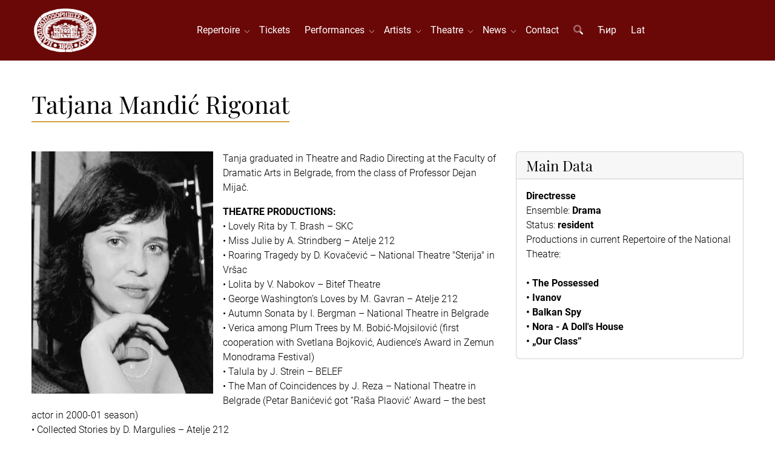

--- FILE ---
content_type: text/html; charset=UTF-8
request_url: https://www.narodnopozoriste.rs/en/artists/tatjana-mandic-rigonat
body_size: 5646
content:
<!DOCTYPE html>
<html lang="en">
<head>
<meta http-equiv="content-type" content="text/html; charset=utf-8" />
<meta name="viewport" content="width=device-width, initial-scale=1" />
<title>Tatjana Mandić Rigonat</title>
<meta name="description" content="">
<link rel="stylesheet" href="/assets/css/voxxx_combined.1769423397.css" type="text/css" />
<link href="/vendors/fontawesome/css/all.min.css" rel="stylesheet" type="text/css" media="screen" />
<link rel="apple-touch-icon" sizes="57x57" href="/assets/favicon/apple-icon-57x57.png">
<link rel="apple-touch-icon" sizes="60x60" href="/assets/favicon/apple-icon-60x60.png">
<link rel="apple-touch-icon" sizes="72x72" href="/assets/favicon/apple-icon-72x72.png">
<link rel="apple-touch-icon" sizes="76x76" href="/assets/favicon/apple-icon-76x76.png">
<link rel="apple-touch-icon" sizes="114x114" href="/assets/favicon/apple-icon-114x114.png">
<link rel="apple-touch-icon" sizes="120x120" href="/assets/favicon/apple-icon-120x120.png">
<link rel="apple-touch-icon" sizes="144x144" href="/assets/favicon/apple-icon-144x144.png">
<link rel="apple-touch-icon" sizes="152x152" href="/assets/favicon/apple-icon-152x152.png">
<link rel="apple-touch-icon" sizes="180x180" href="/assets/favicon/apple-icon-180x180.png">
<link rel="icon" type="image/png" sizes="192x192"  href="/assets/favicon/android-icon-192x192.png">
<link rel="icon" type="image/png" sizes="32x32" href="/assets/favicon/favicon-32x32.png">
<link rel="icon" type="image/png" sizes="96x96" href="/assets/favicon/favicon-96x96.png">
<link rel="icon" type="image/png" sizes="16x16" href="/assets/favicon/favicon-16x16.png">
<link rel="shortcut icon" href="/assets/favicon/favicon.png" type="image/x-icon">
<meta property="og:title" content="Tatjana Mandić Rigonat"/>
<meta property="og:type" content="article"/>
<meta property="og:url" content=""/>
<meta property="og:image" content=""/>
<meta property="og:image:width" content="0" />
<meta property="og:image:height" content="0" />
<meta property="og:description" content=""/>
<meta property="og:locale" content="en"/>
<meta property="og:site_name" content="National Theatre in Belgrade"/>
<meta property="fb:app_id" content="" />
<meta name="twitter:card" content="summary" />
<meta name="twitter:site" content="" />
<meta name="twitter:description" content="" />
<meta name="twitter:title" content="Tatjana Mandić Rigonat" />
<meta name="twitter:image" content="" />
<meta name="language" content="en">
<meta name="country-name" content="RS">
<meta name="geo.region" content="RS" />
<meta name="geo.placename" content="Belgrade" />
<meta name="geo.position" content="44.8163225,20.4611948" />
<meta name="ICBM" content="44.8163225,20.4611948" />
<meta name="Revisit-After" content="2 days">
<meta name="robots" content="index,follow">
<meta name="rating" content="General">
<meta name="distribution" content="Global">
<meta name="revisit-after" content="2 days">
<meta name="googlebot" content="all,follow">
<meta name="copyright" content="National Theatre in Belgrade" />
<meta name="dc.coverage" content="Republic of Serbia">
<meta name="dc.format" content="text/html">
<meta name="dc.publisher" content="National Theatre in Belgrade">
<meta name="dc.title" content="National Theatre in Belgrade">
<meta name="dc.type" content="Text">



</head>
<body><div id="content" style="min-height: 100vh; display: flex; flex-direction: column;"><div class="w-100 heading"  style="background-color:var(--bs-primary);"><div class=" " ><div class="container">
<div class="header-menu" id="header_menu">
    <a href="/en"><img src="/assets/images/logo.png" class="header-logo"></a>
<div id="nav">
  <a href="/en" class="d-block d-xl-none"><img src="/assets/images/logo.png" class="header-logo"></a>
  <ul id="navigation">
    <li class="haveMainSubMenus "><a href="/en/repertoire" class="mobile-level-1">Repertoire&nbsp;&nbsp;</a>
    <ul>
        <li class=""><a href="/en/repertoire/drama" class="mobile-level-2">Drama</a></li><li class=""><a href="/en/repertoire/opera" class="mobile-level-2">Opera</a></li><li class=""><a href="/en/repertoire/ballet" class="mobile-level-2">Ballet</a></li><li class=""><a href="/en/repertoire/archive" class="mobile-level-2">Repertoire Archive</a></li>
    </ul>
</li><li class=""><a href="/en/tickets" class="mobile-level-1">Tickets</a></li><li class="haveMainSubMenus "><a href="/en/performances" class="mobile-level-1">Performances&nbsp;&nbsp;</a>
    <ul>
        <li class=""><a href="/en/performances/drama" class="mobile-level-2">Drama</a></li><li class=""><a href="/en/performances/opera" class="mobile-level-2">Opera</a></li><li class=""><a href="/en/performances/ballet" class="mobile-level-2">Ballet</a></li><li class=""><a href="/en/performances/archive" class="mobile-level-2">Performances Archive</a></li>
    </ul>
</li><li class="haveMainSubMenus "><a href="/en/artists" class="mobile-level-1">Artists&nbsp;&nbsp;</a>
    <ul>
        <li class=""><a href="/en/artists/drama" class="mobile-level-2">Drama</a></li><li class=""><a href="/en/artists/opera" class="mobile-level-2">Opera</a></li><li class=""><a href="/en/artists/ballet" class="mobile-level-2">Ballet</a></li><li class=""><a href="/en/artists/art-management" class="mobile-level-2">Art Management</a></li><li class=""><a href="/en/artists/applied-art" class="mobile-level-2">Applied Art</a></li><li class=""><a href="/en/artists/archive" class="mobile-level-2">Artists Archive</a></li><li class=""><a href="/en/artists/in-memoriam" class="mobile-level-2">In Memoriam</a></li>
    </ul>
</li><li class="haveMainSubMenus "><a href="javascript:;" class="mobile-level-1">Theatre&nbsp;&nbsp;</a>
    <ul>
        <li class="haveSubMenus "><a href="javascript:;" class="mobile-level-2">History</a>
    <ul>
        <li class=""><a href="/en/history-beginnings" class="mobile-level-3">Beginnings</a></li><li class=""><a href="/en/history-new-theatre" class="mobile-level-3">New Theatre</a></li><li class=""><a href="/en/history-reconstruction" class="mobile-level-3">Reconstruction</a></li><li class=""><a href="/en/history-drama" class="mobile-level-3">Drama</a></li><li class=""><a href="/en/history-opera" class="mobile-level-3">Opera</a></li><li class=""><a href="/en/history-ballet" class="mobile-level-3">Ballet</a></li><li class=""><a href="/en/history-managers" class="mobile-level-3">Managers</a></li><li class=""><a href="/en/history-important-dates" class="mobile-level-3">Important dates</a></li><li class=""><a href="/en/history-gallery" class="mobile-level-3">Gallery</a></li>
    </ul>
</li><li class=""><a href="/en/management" class="mobile-level-2">Management</a></li><li class=""><a href="/en/museum" class="mobile-level-2">Museum</a></li><li class="haveSubMenus "><a href="/en/publishing-activities" class="mobile-level-2">Publishing</a>
    <ul>
        <li class=""><a href="/en/theatre-newspaper" class="mobile-level-3">Theatre Newspaper</a></li><li class=""><a href="/en/books" class="mobile-level-3">Books</a></li>
    </ul>
</li><li class=""><a href="/en/photo-gallery" class="mobile-level-2">Photo Gallery</a></li><li class=""><a href="/en/opera-studio" class="mobile-level-2">Opera Studio</a></li><li class=""><a href="/en/choir-of-the-national-theatre" class="mobile-level-2">National Theatre Choir</a></li>
    </ul>
</li><li class="haveMainSubMenus "><a href="/en/news" class="mobile-level-1">News&nbsp;&nbsp;</a>
    <ul>
        <li class=""><a href="/en/news/drama" class="mobile-level-2">Drama</a></li><li class=""><a href="/en/news/opera" class="mobile-level-2">Opera</a></li><li class=""><a href="/en/news/ballet" class="mobile-level-2">Ballet</a></li><li class=""><a href="/en/news/other" class="mobile-level-2">Other</a></li><li class=""><a href="/en/news/general" class="mobile-level-2">General</a></li><li class=""><a href="/en/news/tours" class="mobile-level-2">Tours</a></li><li class=""><a href="/en/news/archive" class="mobile-level-2">News Archive</a></li>
    </ul>
</li><li class=""><a href="/en/contact" class="mobile-level-1">Contact</a></li>
    <li class="d-none d-lg-block"><a href="javascript:" class="srchButton"><i class="fa-duotone fa-search"></i></a></li>
    <li class=""><a href="/umetnici/tatjana-mandic-rigonat">Ћир</a></li>
    <li class=""><a href="/lat/umetnici/tatjana-mandic-rigonat">Lat</a></li>
  </ul>
</div>
<div class="nav-buttons">
  <div id="search_navigation" class="ms-3"><i class="fa-duotone fa-search fa-2x srchButton text-light"></i></div>
  <div id="mobile_navigation" class="ms-3"><i class="fa-duotone fa-bars fa-2x text-light"></i></div>
</div>
<a href="javascript:" id="mobile_hide"><i class="fa-duotone fa-times fa-2x"></i></a>
  </div>
</div></div></div><div class="w-100 "  style="background-color:#ffffff;">
					<div class="container"><div class=" " ><div class="page-subject-div">
    <h1>Tatjana Mandić Rigonat</h1>
  <hr/>
</div></div></div></div><div class=""  style="background-color:#ffffff;">
					<div class="container"><div class=" "  style="background-color:#ffffff;"><section>
	<div class="row mb-4">
		<div class="col-24 col-xl-16" id="posts">
			<img src="/media/_thumbs/300x400/artists/31/thumb/profile.webp" class="content-main-image dotouch"><div class="slideContent" style="display: block;">
<p>Tanja graduated in Theatre and Radio Directing at the Faculty of Dramatic Arts in Belgrade, from the class of Professor Dejan Mijač.</p>

<p><strong>THEATRE PRODUCTIONS:</strong><br />
• Lovely Rita by T. Brash – SKC<br />
• Miss Julie by A. Strindberg – Atelje 212<br />
• Roaring Tragedy by D. Kovačević – National Theatre "Sterija" in Vršac<br />
• Lolita by V. Nabokov – Bitef Theatre<br />
• George Washington’s Loves by M. Gavran – Atelje 212<br />
• Autumn Sonata by I. Bergman – National Theatre in Belgrade<br />
• Verica among Plum Trees by M. Bobić-Mojsilović (first cooperation with Svetlana Bojković, Audience’s Award in Zemun Monodrama Festival)<br />
• Talula by J. Strein – BELEF<br />
• The Man of Coincidences by J. Reza – National Theatre in Belgrade (Petar Banićević got “Raša Plaović’ Award – the best actor in 2000-01 season)<br />
• Collected Stories by D. Margulies – Atelje 212<br />
• Ear, Throat, Knife by V. Rudan&nbsp;&nbsp;– Atelje 212<br />
• Dead Ears by O. Bogayev – National Theatre in Sombor<br />
•&nbsp;&nbsp;Terrace, J. Hristić – Yugoslav Drama Theatre<br />
•&nbsp;&nbsp;Icy Firefly, V. Radoman – Madlenianum<br />
•&nbsp;&nbsp;Oxygen, I. Viripaev -&nbsp;&nbsp;BELEF / Yugoslav Drama Theatre<br />
•&nbsp;&nbsp;The Judge, V. Moberg – National Theatre in Belgrade<br />
•&nbsp;&nbsp;Love Letter, F. Arrabal – BITEF Festival / Cervantes<br />
•&nbsp;&nbsp;Hitler and Hitler, K. Kostjenko – Atelje 212<br />
•&nbsp;&nbsp;Sexual Neuroses of Our Parents, L. Berfus – National Theatre in Belgrade (On 22 November 2008, on the Day of the National Theatre, the production was proclaimed for the best production in season 2007/2008 in the National Theatre. At the International Small Scenes Festival in Rijeka, the jury awarded Nada Šargin and Igor Đorđevic the “Veljko Maričić” Awards for best actress (Dora) and best supporting role respectively. Nada Šargin won the “Mediterranean” Award from the Jury of the Novi List)<br />
•&nbsp;&nbsp;Fireflies, T. Štivičić – Atelje 212<br />
•&nbsp;&nbsp;Dabogda te majka rodila, V. Rudan – CNT Rijeka<br />
• The Possessed, after F. M. Dostoyevsky’s novel – National Theatre in Belgrade<br />
•&nbsp;&nbsp;Mrs. Cabinet Minister’s Wife, B. Nušić – “Boško Buha” Theatre, Evening Stage<br />
• Our sons – Vojislav M. Jovanović – Marambo - National Theatre in Belgrade<br />
• Leni - Valeria Šulcová/ Roman Oleksak - Bitef Theatre<br />
• Ivanov – A.P.Chekov - National Theatre in Belgrade<br />
• Ilusions - Ivan Vyrypaev - Institution of culture Vuk<br />
• The Sleeping Beauty - Milena Depolo, Boško Buha Theatre<br />
• “The Hole Stone” by Nikolay Kolyada, “Vuk Karadžić” Cultural Institution&nbsp;<br />
• “The Travelling Troupe Šopalović” by Ljubomir Simović, National Theatre in Niš&nbsp;<br />
• “The Balkan Spy” by Dušan Kovačević, National Theatre in Belgrade<br />
• “The Cabinet Minister’s Wife” by Branislav Nušić, Croatian National Theatre Ivana Plemenitog Zajca, Rijeka&nbsp;<br />
• “Mothers and Daughters” by Vedrana Rudan, Atelje 212&nbsp;<br />
• “Venus in Fur”, by David Ives, “Vuk Karadžić” Cultural Institution&nbsp;</p>

<p><strong>DRAMATIZATIONS:</strong><br />
Novel Lolita (with Biljana Maksić)<br />
Charles Bukowski’s stories The Devil Was Hot<br />
Novel Dead Souls by N. V. Gogol (directed by Dejan Mijač)<br />
• Dabogda te majka rodila, novel by V. Rudan<br />
• The Possessed, novel by F. M. Dostoyevsky’</p>

<p><strong>&gt; </strong>She has also written, dramatized and directed a number of radio dramas.<br />
<strong>&gt; </strong>She is the author of two books of poetry Mystery of a Happy Contrabass and From the Lives of Birds. &nbsp;<br />
<strong>&gt; </strong>She was a selector of Sterijino Pozorje Festival for 2008.<br />
<strong>&gt; </strong>In period 1 December 2008 – 4 January 2010, she was a Director of the Drama Company in the National Theatre in Belgrade.<br />
<strong>&gt; </strong>From 2010, she has been a selector of the International Festival of Mediterranean Theatre “Purgatories” in Tivat.</p>

<p>&nbsp;</p>
</div>

		</div>
		<div class="col-24 col-xl-8">
			<div class="card">
				<div class="card-header">
					<h4 class="card-title mb-0">Main Data</h4>
				</div>
				<div class="card-body">
					<div class="slideContent" style="display: block;"><strong>Directresse</strong><br />
Ensemble: <strong>Drama</strong><br />
Status: <strong>resident</strong><br />
Productions in current Repertoire of the National Theatre:</div>

<div class="slideContent" style="display: block;">&nbsp;</div>

<div class="slideContent" style="display: block;"><strong>• The Possessed<br />
• Ivanov<br />
• Balkan Spy<br />
• Nora - A Doll's House<br />
• „Our Class”</strong></div>

				</div>
			</div>
		</div>
	</div>
	
	<div class="card mb-4">
	<div class="card-header">
		<h4 class="card-title mb-0">Performances</h4>
	</div>
	<div class="card-body">
		<div class="row"><div class="col-12 col-md-8 col-lg-6 col-xl-4 mb-2">
  <div class="team">
    <div class="team-image mb-2">
      <a href="/en/performances/our-sons">
        <img src="/media/_thumbs/400x560/performances/7441/thumb/nasi_sinovi_plakat.webp" alt="Our sons" class="donottouch">
      </a>
    </div>
    <div class="team-desc">
      <div class="team-title">
        <p>
          <a href="/en/performances/our-sons">Our sons</a>
        </p>

      </div>
    </div>
  </div>
</div><div class="col-12 col-md-8 col-lg-6 col-xl-4 mb-2">
  <div class="team">
    <div class="team-image mb-2">
      <a href="/en/performances/the-sexual-neuroses-of-our-parents">
        <img src="/media/_thumbs/400x560/performances/16/thumb/seksualne_neuroze_plakat.webp" alt="The sexual neuroses of our parents" class="donottouch">
      </a>
    </div>
    <div class="team-desc">
      <div class="team-title">
        <p>
          <a href="/en/performances/the-sexual-neuroses-of-our-parents">The sexual neuroses of our parents</a>
        </p>

      </div>
    </div>
  </div>
</div></div>
	</div>
</div>

	
	<div class="card mb-4">
	<div class="card-header">
		<h4 class="card-title mb-0">Gallery</h4>
	</div>
	<div class="card-body">
		<div class="gallery-container my-4">
    <div id="gridcontainer">
        <div class="grid popup-gallery">
            <div class="grid-item">
    <a href="/media/images/artists/31/gallery/poster.jpg" title="poster">
        <img class="img-fluid" src="/media/_thumbs/w300/artists/31/gallery/poster.webp" alt="poster" />
        <div class="grid-item-overlay">
            poster
        </div>
    </a>
</div>
<div class="grid-item">
    <a href="/media/images/artists/31/gallery/poster1.jpg" title="poster1">
        <img class="img-fluid" src="/media/_thumbs/w300/artists/31/gallery/poster1.webp" alt="poster1" />
        <div class="grid-item-overlay">
            poster1
        </div>
    </a>
</div>
<div class="grid-item">
    <a href="/media/images/artists/31/gallery/poster2.jpg" title="poster2">
        <img class="img-fluid" src="/media/_thumbs/w300/artists/31/gallery/poster2.webp" alt="poster2" />
        <div class="grid-item-overlay">
            poster2
        </div>
    </a>
</div>

        </div>
    </div>
</div>
	</div>
</div>

</section></div></div></div><div class="w-100 mt-auto"  style="background-color:#181818FF;color:white;">
					<div class="container"><div class=" " ><footer>
  <div id="footerclients" style="margin:25px 0">
  <div class="clientsrow clientsrow1">
    <div><a href="http://www.novosti.rs" target="_blank"><img alt="novosti" class="img-responsive sponzorfuter" src="/media/images/system/0/images/novosti.png" style="margin:0 auto;" /></a></div>
    <div><a href="http://www.radiobeograd.rs/" target="_blank"><img alt="" class="img-responsive sponzorfuter" src="/media/images/system/0/images/radio-beograd-2.png" style="margin:0 auto;" /></a></div>
  </div>
      <div class="clientsrow clientsrow4">
    <div><a href="https://millenniumteam.rs/" target="_blank"><img alt="milenium" class="img-responsive sponzorfuter" src="/media/images/system/0/images/milenium.png" style="margin:0 auto;" /></a></div>
    <div><a href="https://www.triglav.rs/" target="_blank"><img alt="triglav" class="img-responsive sponzorfuter" src="/media/images/system/0/images/triglav.jpg" style="margin:0 auto;" /></a></div>
  </div>
  <div class="clientsrow clientsrow2">
    <div><a href="http://www.vizim.rs/" target="_blank"><img alt="" class="img-responsive sponzorfuter" src="/media/images/system/0/images/vizim.png" style="margin:0 auto;" /></a></div>
    <div><a href="http://www.visan.rs/" target="_blank"><img alt="" class="img-responsive sponzorfuter" src="/media/images/system/0/images/visan.png" style="margin:0 auto;" /></a></div>
  </div>
  <div class="clientsrow clientsrow3">
    <div><a href="https://www.europeantheatre.eu" target="_blank"><img alt="" class="img-responsive sponzorfuter" src="/media/images/system/0/images/etc.png" style="margin:0 auto;" /></a></div>
    <div><a href="http://www.perspectiv-online.org/pages/en/european-route/adriatic-route.php" target="_blank"><img alt="" class="img-responsive sponzorfuter" src="/media/images/system/0/images/european-tours.png" style="margin:0 auto;" /></a></div>
    <div><a href="https://iicbelgrado.esteri.it/iic_belgrado/sr/" target="_blank"><img alt="" class="img-responsive sponzorfuter" src="/media/images/system/0/images/icc.png" style="margin:0 auto;" /></a></div>
  </div>
</div>

<div id="copyrights">
<div class="row">
<div class="col-24 col-lg-12 col1" style="font-size:16px;">
©1868-2026 National Theatre in Belgrade. All rights reserved.<br>
<div class="copyright-links" style="font-size:1.5em;"><a href="/en/web-tim">Web Team</a></div>
<a href="https://www.facebook.com/npbgd" target="_blank" class="social-icon">
<i class="fab fa-facebook fa-2x mr-2"></i>
</a><a href="https://www.twitter.com/#!/NPBGD" target="_blank" class="social-icon">
<i class="fab fa-twitter fa-2x mr-2"></i>
</a><a href="https://www.instagram.com/narodno_pozoriste_u_beogradu/" target="_blank" class="social-icon">
<i class="fab fa-instagram fa-2x mr-2"></i>
</a><a href="/rss" class="social-icon">
<i class="fas fa-rss fa-2x mr-2"></i>
</a>
<div class="clear"></div>
</div>
<div class="col-24 col-lg-12 col2">
<i class="fal fa-map-marker"></i> 3 Francuska St. • Belgrade, 11000 • Republic of Serbia<span class="footerspan"></span><i class="fal fa-phone"></i><a href="tel:+381112620946"> Box Office: +381 11 2620-946</a><span class="footerspan"></span><i class="fal fa-phone"></i><a href="tel:+381113281333"> Phone: +381 11 3281-333</a><span class="footerspan"></span><i class="fal fa-print"></i> Fax: +381 11 2622-560
</div>
</div>
</div>
</footer></div></div></div></div>
		
<div class="modal fade" id="modal_alert"  tabindex="-1" role="dialog" aria-labelledby="modaltitle_alert" aria-hidden="true">
	<div class="modal-dialog modal-dialog-centered" role="document">
		<div class="modal-content" data-random="38578116">
			<div class="modal-header">
				<h4 class="modal-title" id="modaltitle_alert">&nbsp;</h4>
				 <button type="button" class="btn-close" data-bs-dismiss="modal" aria-label="Close"></button>
			</div>
			<div class="modal-body">
				<div style="display:flex;">
					<div class="me-3" style="flex:0 1 auto;"><i class="fa-duotone fa-2x" id="fa_alert"></i></div>
					<div style="flex:1;" id="modalcontent_alert"></div>
				</div>
				
			</div>
			<div class="modal-footer">
				<button type="button" class="btn btn-default" id="confirmButtonOK"  data-bs-dismiss="modal" >OK</button>
			</div>
		</div>
	</div>
</div>

<div class="modal fade" id="modal_confirm"  data-bs-backdrop="static" tabindex="-1" role="dialog" aria-labelledby="modaltitle_confirm" aria-hidden="true">
	<div class="modal-dialog modal-dialog-centered" role="document">
		<div class="modal-content" data-random="67794306">
			<div class="modal-header">
				<h4 class="modal-title" id="modaltitle_confirm">&nbsp;</h4>
				 <button type="button" class="btn-close" data-bs-dismiss="modal" aria-label="Close"></button>
			</div>
			<div class="modal-body">
				<div style="display:flex;">
					<div class="me-3" style="flex:0 1 auto;"><i class="fa-duotone fa-2x" id="fa_confirm"></i></div>
					<div style="flex:1;" id="modalcontent_confirm"></div>
				</div>
				
			</div>
			<div class="modal-footer">
				<button type="button" class="btn btn-default" id="okkk"  data-bs-dismiss="modal" >NO</button><button type="button" class="btn btn-success" id="confirmButtonYes" >YES</button>
			</div>
		</div>
	</div>
</div>

		
<div id="srchdiv">
	<a href="javascript:;" id="search_hide" style="position: absolute; right: 5vw;top: 5vh;"><i class="fa-duotone fa-times fa-2x text-dark"></i></a>
	<form action="/en/search" method="get">
    <p class="display-3 text-muted">Search</p>
			<input type="text" class="srchdiv_input mt-3 w-100" id="q" name="q" placeholder="Search..." />
	</form>
</div>

		
	<div class="backInBlack" id="loadingOne" aria-hidden="true" style="display: none;" >
		<img src="/assets/images/loading2.svg" alt="Spinner"/>
	</div>
	<div id="scrollup"><i class="fa-solid fa-chevrons-up fa-2x text-light" style="text-shadow: 0 0 6px gray"></i></div>
	<input type="hidden" id="lprefix" value="/en">
		
		<script src="/assets/js/voxxx_combined.1769423397.js" type="text/javascript"></script>
	<script src="/src/language/constants_language_en.1766586086.js" type="text/javascript"></script><script>
		vojjin.galleryBig = 6;
		vojjin.galleryMedium = 4;
		vojjin.gallerySmall = 2;
</script>
	</body>
</html>

--- FILE ---
content_type: application/javascript; charset=utf-8
request_url: https://www.narodnopozoriste.rs/src/language/constants_language_en.1766586086.js
body_size: 6197
content:
class Phrases {
about_artist = 'About Artist';
about_artist_female = 'About Artist';
about_performance = 'About Performance';
acc_changeprofiletitle = 'Personal info manage';
acc_change_pass = 'Password change';
acc_change_pass_1 = 'Current password';
acc_change_pass_2 = 'New password';
acc_change_pass_3 = 'Retype new password';
acc_country = 'Country';
acc_datachangedsuccessfully = 'Personal info update successfully.';
acc_email_sent = 'Email has been sent.';
acc_email_sentfromname = 'National Theatre in Belgrade';
acc_err_badcity = 'City name is too short!';
acc_err_bademail = 'Invalid E-mail address!';
acc_err_badlogin = 'Wrong password or E-mail!';
acc_err_badoldpass = 'Password not changed. Wrong current password.';
acc_err_badphone = 'Phone number can contain 8-10 numbers.';
acc_err_badpobox = 'PO Box can contain exactly 5 numbers!';
acc_err_badverno = 'Wrong verification number or account has been already activated.';
acc_err_emailnotexists = 'E-mail does not exists in our database.';
acc_err_emailverified = 'Email you entered does not exist in our base, or has already been verified. If you forgot your password, please ask for password change';
acc_err_goodverno = 'You have successfully verified your account. Now you can log in to the site.';
acc_err_mailexists = 'This E-mail address is already in use. Please, enter different E-mail address.';
acc_err_mustconfirm = 'You have to agree to Terms of Purchase in order to proceed.';
acc_err_mustconfirm2 = 'Морате се бити упознати и сложити се са Обавештењем о обради података о личности';
acc_err_notverified = 'Your account is not yet activated.';
acc_err_passnotidentical = 'New passwords are not identical.';
acc_err_passtooshort = 'New password is too short. 6 characters are minimum.';
acc_err_passwordchanged = 'Password changed successfully.';
acc_err_tooshort = 'Name is too short!';
acc_forgotpassbutton = 'Forgot your password?';
acc_forgotpassdesc = 'Enter your E-mail address to initiate password retrieval procedure.';
acc_forgotpasstitle = 'Password retrieval';
acc_login_button = 'Login';
acc_login_ok = 'You have successfully logged in. Do you want to open a page of tickets purchasing?';
acc_login_top_button = 'Ticket prices, categorization and distribution of seats';
acc_login_to_site = 'Login to site';
acc_lost_pass_info = 'We have sent you an email with a link for resetting your password. Please, make sure that our message has not been moved to junk folder and add prodaja@narodnopozoriste.com to your contact list in order to prevent sending our email messages into spam or junk folders.';
acc_muski = 'Male';
acc_mypurchase_amount = 'Amount';
acc_mypurchase_date = 'Date';
acc_mypurchase_empty = 'You made no purchases yet.';
acc_mypurchase_no = 'Purchase code';
acc_notverificationdesc = 'If you did not receive verification on your email, please enter your email address and we will send you the password. Please, make sure that our message has not been moved to junk folder and add prodaja@narodnopozoriste.com to your contact list in order to prevent sending our email messages into spam or junk folders.';
acc_notverificationtitle = 'Re-verification';
acc_order_completed = 'Dear, <br/><br/>You have successfully paid for the following: <br/> <br/>{1}<br/><br/>We have sent payment information to your email address as well as a QR code with which you can enter these selected shows. If you want to have physical tickets, the code with which you can pick them up at the box office of the National Theater in Belgrade is <strong>{2}</strong>.';
acc_order_completedlate = 'Hello, <br/> <br/> You have successfully paid for the following: <br/> <br/> {1} <br/> <br/>Unfortunately, your booking time has expired and someone else has taken one or more tickets from your order in the meantime. Our financial service has been notified and the funds will be refunded to you. If you have any additional questions or if the money has not been credited to your account, please contact us and refer to sales code <strong> {2} </strong>';
acc_order_notcompleted = 'Dear,<br/><br/>Payment process has failed. Reason: <br/><br/>{1}';
acc_pass_recovered = 'You have successfully reset the password which is sent to your E-mail address. Please, make sure that our message has not been moved to junk folder and add prodaja@narodnopozoriste.coms to your contact list in order to prevent sending our email messages into spam or junk folders.';
acc_register_button = 'Register';
acc_register_to_site = 'Register to site';
acc_regwarning = 'Please, enter the correct data in order to get information about the order at your email. ';
acc_reg_terms1 = 'I agree with conditions of purchase';
acc_reg_terms2 = 'I want to receive monthly repertoire and promotion information regarding the National Theatre in Belgrade at my email';
acc_send = 'Send';
acc_vasa_adresa = 'Your address';
acc_vase_ime = 'Your name';
acc_vas_email = 'Your E-mail';
acc_vas_grad = 'City';
acc_vas_password = 'Password';
acc_vas_pobox = 'PO Box';
acc_vas_pol = 'Gender';
acc_vas_telefon = 'Phone';
acc_vermailnotsent = 'You didn\'t get the verification email?';
acc_ver_desc = 'We have sent to your E-mail address the password to access the site as well as verification number to verify your E-mail address. Please enter in the field below verification number and activate your account.';
acc_ver_desc2 = 'Regsitration was successful! We have sent to your E-mail address the password to access the site. Please, make sure that our message has not been moved to junk folder and add prodaja@narodnopozoriste.com to your contact list in order to prevent sending our email messages into spam or junk folders.';
acc_ver_title = 'Verify your account';
acc_zenski = 'Female';
adresa1 = '3 Francuska St.';
adresa2 = 'Belgrade, 11000';
adresa3 = 'Republic of Serbia';
aktuelne_vesti = 'Current News';
all_e = 'All';
all_i = 'All';
all_performances = 'All performances';
arhiva_repertoara = 'Repertoire Archive';
arhiva_umetnika = 'Artists Archive';
articles = 'Articles';
back_to_shop = 'Back to shop';
blagajna = 'Box Office';
blagajna_kontakt = 'Weekdays and Saturdays from 11 am to 3 pm and from 5 pm until the start of the show.<br/>Sundays from 5 pm until the start of the show.';
box_office_info = 'BOX OFFICE INFO';
cancel = 'Cancel';
canceled = '- C A N C E L E D -';
cancelled = 'CANCELLED';
cancel_order = 'Cancel Order';
cena = 'Price';
cene_predstave_gostovanja = 'Prices for premieres and guest performances';
choose_tickets = 'Choose tickets';
content = 'Content';
copyright = '©1868-[[^Y]] National Theatre in Belgrade. All rights reserved.';
danas_na_repertoaru = 'Today\'s Repertoire';
datum = 'Date';
delivery_1 = 'Please, fill out the shipping info, as well as optional note and select shipping method.';
delivery_2 = '<p>If you leave a cell phone number, you will receive a text message about the status of your shipment.</p><p>Tickets ordered on weekdays up to 2 pm will be delivered the next day at the time specified in the ordering (up to 12 pm or up to 7 pm). Tickets ordered after 2 pm will be submitted for delivery until the following business day.<br/>Example: Tickets ordered on Monday at 10 am, will be delivered on Tuesday, i.e. at 7 pm. Tickets ordered on Friday after 2 pm will be delivered on Tuesday i.e. at 7 pm.</p><p>Service price of sending the next business day to 12 pm is 180 RSD, and to 7 pm is 150 RSD. If you are absent at the time of maturity, the consignment will be delivered to the nearest post office, and you\'ll receive a report of the arrival of the consignment from which you can pick up your tickets for the next 5 days.</p><p>By confirming the sending you agree with the general conditions of purchase, as well as the conditions and prices of sending tickets on the mailing address.</p>';
delivery_button_1 = 'I want tickets to be mailed to me';
delivery_button_2 = 'Ticket have already been sent or marked for delivery';
dnevna_lista = 'Daily list';
dodaj_u_korpu = 'Add to cart';
dogadjaji = 'Events';
downloads = 'Downloads';
download_electronic_ticket = 'Download e-ticket';
ems_info = 'Your bank statement, from the issuing bank, shall indicate a charge from CHIP CARD a.d. (www.chipcard.rs) which acts as an agent regarding transactions on behalf and for the account of the National Theatre in Belgrade';
fax = 'Fax';
filter_close = 'C<br/>L<br/>O<br/>S<br/>E';
filter_open = 'O<br/>P<br/>E<br/>N';
footer_1 = 'Development and Implementation: IT Center - National Theatre in Belgrade';
footer_2 = 'National theatre in Belgrade, 3 Francuska st. 11000 Belgrade, Serbia &bull; PIB: 100046437 &bull; ID: 07023863 &bull; <a href="mailto:webprodaja@narodnopozoriste.rs">webprodaja@narodnopozoriste.rs</a>';
footer_blagajna = 'Box Office: +381 11 2620-946';
footer_fax = 'Fax: +381 11 2622-560';
footer_phone = 'Phone: +381 11 3281-333';
friends = 'Friends';
galerija_slika = 'Gallery';
gostovanja = 'Guest appearance';
greska_greska = 'ERROR!';
greska_notfound = 'Page not found!';
greska_produzite = '<a href="/">Click here</a> to open home page.';
history_next = 'Read next History article';
history_prev = 'Read previous History article';
important_content = '<p>Dear Visitors,</p><br /><p>We would like to inform you about the following:</p><p>- Besides having received the <strong>CODE for collection of tickets</strong> in email message from the National Theatre after successful purchase, the same code is available for you to see on the purchase page by clicking on <strong>My Purchases</strong>. The tickets can be collected only with the CODE received from the National Theatre. Email message you receive from Chip Card during the purchasing procedure is intended only for you information about the transaction.</p><br /><p>- New option available SOON. We are preparing to initiate ticket reservation option for the following month’s performances. Only customers who have already purchased tickets online can use the ticket reservation option. The offer will encompass more tickets than initially intended for the online sale. We will inform you in more detail about the option soon. </p><br /><br /><p>You can find additional information regarding online ticket sale on our <a href=" https://www.facebook.com/NPprodaja " target="_blank">Facebook pagе</a>, where you can also ask questions and share your impressions.</p><br /> ';
important_title = 'Important information';
in_memoriam = 'In Memoriam';
isprazni_korpu = 'Empty cart';
izaberite_predstavu = 'Choose performance and location';
izabrali_ste = 'Your selection';
izbaci_iz_narudzbine = 'Remove this ticket from cart';
izdvajamo = 'Highlights';
karta_za_predstavu = 'Ticket for performance';
kategorija = 'Category';
kolicina = 'Quantity';
komnenic1 = '<img src="/media/images/system/0/images/poslanikkomnenic.jpg" alt="" />';
komnenic2 = 'У част преминулог Првака Драме Бориса Комненића, на YouTube каналу Народног позоришта, с почетком у 21 час, стримингом ће бити емитована Нушићева комедија „Народни посланик“ у којој је Комненић тумачио главног јунака Јеврема Прокића.';
kupi = 'Purchase';
kupovina_na_blagajni = 'Purchase at the box office';
kupovina_ulaznica = 'Purchase tickets';
kupovina_ulaznica_url = 'purchase-tickets';
legend_forsale = '##1. category seats';
legend_notforsale = 'Seats not for sale';
legend_sold = 'Sold or reserved seats';
limit_reached = 'You have exceeded the limit of ##1 tickets in your order. Surplus of selected tickets has been cancelled. If you shall need more tickets, please finalize payment procedure for these tickets and then restart the ordering procedure';
loza = 'Lodge';
menu_cart = 'My Shopping Cart';
menu_contact = 'Contact';
menu_foto = 'Photo Gallery';
menu_home = 'Home';
menu_hor = 'National Theatre Choir';
menu_istorijat = 'History';
menu_izdavacka = 'Publishing';
menu_i_balet = 'Ballet';
menu_i_datumi = 'Important dates';
menu_i_drama = 'Drama';
menu_i_galerija = 'Gallery';
menu_i_novi = 'New Theatre';
menu_i_opera = 'Opera';
menu_i_poceci = 'Beginnings';
menu_i_recon = 'Reconstruction';
menu_i_upravnici = 'Managers';
menu_kakodakupim = 'How to buy?';
menu_knjige = 'Books';
menu_kupovina = 'Terms of Purchase';
menu_mypurchases = 'My Purchases';
menu_novine = 'Theatre Newspaper';
menu_odjavi_se = 'Logout';
menu_operski = 'Opera Studio';
menu_pozoriste = 'Theatre';
menu_profile = 'My profile';
menu_repertoar = 'Repertoire';
menu_ulaznice = 'Tickets';
menu_uprava = 'Management';
mesta_nisu_numerisana = 'Seats are not numbered';
mesto = 'Seat #';
msu_error = 'There was an error communicating with the credit card processor. Please try in a few minutes.';
muzej = 'Museum';
naplata_1 = 'By clicking onto the link you will initiate payment procedure at Chip Card’s page. Please, finalize the payment procedure within ##1 minutes, or your order shall be cancelled. <br /><strong style="color: blue;">Please be advised that you can pick up your tickets at the National Theatre’s box office only with the code emailed to you by the National Theatre.<br />Emails from Chip Card cannot be used for collection of your tickets; they serve only for your information. </strong></strong><br /><strong style="color: red;">Important notice: American Express credit/debit cards are not supported with Chip Card payment system.</strong>';
naplata_2 = 'Continue to payment gateway';
naplata_3 = 'In case you cannot finalize payment procedure within given deadline, you can reset the timer (once) and restart it.';
naplata_4 = 'Reset';
napomena = 'Note';
naredni_dogadjaj = 'Event';
naredni_muzej = 'Museum Event';
naredno_gostovanje = 'Guest performance';
naredno_na_repertoaru = 'Upcoming performances';
narudzbine = 'Orders';
nastavi_kupovinu = 'Continue shopping';
na_repertoaru = 'Repertoire';
nema_predstave = 'No performances for today';
next_events = 'Upcoming events';
next_working_day = 'Delivery time';
next_working_day_1 = 'Next working day, until 12h';
next_working_day_2 = 'Next working day, until 19h';
nivo = 'Level';
nove_premijere = 'New premieres';
no_account_yet = 'Do not have an account on our site? Click here to register!';
no_available_tickets = 'No available tickets';
no_results = 'NO ITEMS TO DISPLAY';
np = 'National Theatre in Belgrade';
obavestenje_licnosti = 'Након што сам упознат/а са <a href="/obavestenje-o-obradi-podataka-o-licnosti" target="_blank">Обавештењем о обради података о личности</a> од стране Народног позоришта у Београду, као Руковаоца података, у складу са одредбом члана 10. Закона о заштити података о личности <strong>својом слободном вољом</strong> изјављујем да <strong>дајем пристанак</strong> да Народно позориште у Београду, као Руковалац података, може да прикупља и даље обрађује моје податке о личности на начин и под условима утврђеним тач. 1 Обавештења о обради података о личности, што потврђујем штиклирањем овог поља. (*)';
ok = 'OK';
online_kupovina_ulaznica = 'Purchase tickets online';
order_cancel = 'Order has been cancelled.';
order_desc_1 = 'Select one or more seats for which you want to buy ticket(s). In case you have made a mistake while selecting seats, just click again at the seat and the selection will be cancelled.';
osnovni_podaci = 'Main Data';
podcast = 'Podcast';
podcasts = 'Podcasts';
popust = 'Discount';
povezane_predstave = 'Performances';
povezane_vesti = 'News';
povezani_artikli = 'Linked articles';
povezani_linkovi = 'Press';
povezani_umetnici = 'Artists';
pozicija = 'Position';
pratite_nas = 'Follow us:';
prazna_korpa = 'Your cart is empty.';
predstave = 'Performances';
predstave_arhiva = 'Performances Archive';
predstave_istorijat = 'Performances History';
predstave_u_pripremi = 'Performances in preparation';
prekini_kupovinu = 'Cancel';
premijerno_izvodjenje = 'Premiere performance';
pretraga = 'Search...';
pretragaresult = 'Search results';
pretragatitle = 'Search';
preuzmite_opera_desc = 'The actual division - Opera';
preuzmite_rep_desc = 'You can download this month’s repertoire here!';
preuzmite_rep_title = 'Download Repertoire';
preuzmi_repertoar = 'Download Repertoire';
preuzmi_repertoar_opera = 'Download Opera Repertoire';
procitajtejosarhive = 'Read more archived news';
procitajtejosvesti = 'Read more news';
produzi_na_placanje = 'Continue to payment gateway';
pronadji = 'Find...';
raspored_sedista = 'Auditorium';
readmore = 'Read more';
red = 'Row';
required_fields = '(*) Required fields';
scena = 'SCENE';
search_no_result = 'No documents found for the given term';
sediste_nije_slobodno = 'This seat is not available!';
slicnevesti = 'Similar news';
sold_out = 'SOLD OUT';
tickets_available = '{1} Tickets available';
title_ansambl = 'Ensemble';
title_director = 'Manager';
title_directors = 'Managers';
title_dirigenti = 'Conductors';
title_dramaturzi = 'Dramaturgists';
title_glumci = 'Actors';
title_hor = 'Choire';
title_inspicijenti = 'Opera and Ballet Inspectors';
title_korepetitori = 'Accompanists';
title_orkestar = 'Orchestra';
title_producenti = 'Producers';
title_prvaci_baleta = 'Principal Ballet Artists';
title_prvaci_drame = 'Principal Drama Artists';
title_prvaci_opere = 'Principal Opera Artists';
title_pr_umetnost = 'Applied Art';
title_reditelji = 'Directors';
title_solisti_baleta = 'Ballet Soloists';
title_solisti_opere = 'Opera Soloists';
title_solisti_opere_i_baleta = 'Opera and Ballet Soloists';
title_sufleri = 'Opera Prompters';
type_balet = 'Ballet';
type_drama = 'Drama';
type_general = 'General';
type_gostovanja = 'Tours';
type_opera = 'Opera';
type_ostale = 'Other';
u = 'at';
ukupno_za_naplatu = 'Total amount';
ulaznica = 'Ticket';
umetnici = 'Artists';
umetnicke_direkcije = 'Art Management';
u_pripremi = 'In preparation';
vasa_korpa = 'Your cart';
vest = 'News';
vesti = 'News';
vesti_arhiva = 'News Archive';
web_team = 'Web Team';
welcome = 'Welcome, {IME}';
years_150 = 'Ahead of a jubilee';
za_naplatu = 'Total to pay';
}
let phrases=new Phrases();
